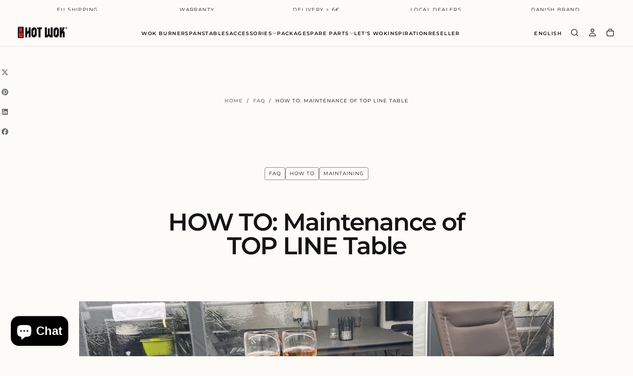

--- FILE ---
content_type: text/javascript
request_url: https://hotwok.com/cdn/shop/t/8/assets/cart-info-bar-slider.js?v=71747711964503262211749295291
body_size: -558
content:
if(!customElements.get("cart-drawer-info-slider")){class CartDrawerInfoSlider extends HTMLElement{constructor(){super(),Shopify.designMode&&window.addEventListener("shopify:section:load",e=>{this.init()}),this.init()}init(){var swiperArea=document.querySelector(".cart-drawer__swiper");this.slider=new Swiper(swiperArea,{direction:"vertical",slidesPerView:1,loop:!0,allowTouchMove:!1,autoplay:{delay:5e3}})}}customElements.define("cart-drawer-info-slider",CartDrawerInfoSlider)}
//# sourceMappingURL=/cdn/shop/t/8/assets/cart-info-bar-slider.js.map?v=71747711964503262211749295291
